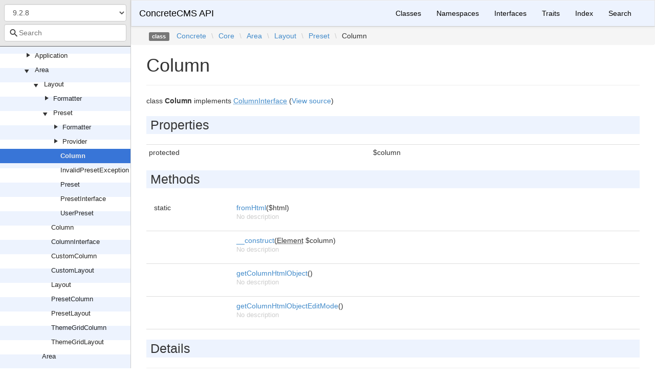

--- FILE ---
content_type: text/html; charset=utf-8
request_url: https://documentation.concretecms.org/api/8.3.0/Concrete/Core/Area/Layout/Preset/Column.html
body_size: 3279
content:
<!DOCTYPE html>
<html lang="en">
<head>
    <meta charset="UTF-8" />
    <meta name="robots" content="index, follow, all" />
    <title>Concrete\Core\Area\Layout\Preset\Column | ConcreteCMS API</title>

            <link rel="stylesheet" type="text/css" href="../../../../../css/bootstrap.min.css">
        <link rel="stylesheet" type="text/css" href="../../../../../css/bootstrap-theme.min.css">
        <link rel="stylesheet" type="text/css" href="../../../../../css/doctum.css">
        <link rel="stylesheet" type="text/css" href="../../../../../fonts/doctum-font.css">
        <script src="../../../../../js/jquery-3.5.1.slim.min.js"></script>
        <script async defer src="../../../../../doctum.js"></script>
        <script async defer src="../../../../../js/bootstrap.min.js"></script>
        <script async defer src="../../../../../js/autocomplete.min.js"></script>
        <meta name="MobileOptimized" content="width">
        <meta name="HandheldFriendly" content="true">
        <meta name="viewport" content="width=device-width,initial-scale=1,maximum-scale=1">

        <link rel="search"
          type="application/opensearchdescription+xml"
          href="https://documentation.concretecms.org/api/opensearch.xml"
          title="ConcreteCMS API (9.2.8)" />
    <link rel="search"
          type="application/opensearchdescription+xml"
          href="https://documentation.concretecms.org/api/opensearch.xml"
          title="ConcreteCMS API (9.2.7)" />
    <link rel="search"
          type="application/opensearchdescription+xml"
          href="https://documentation.concretecms.org/api/opensearch.xml"
          title="ConcreteCMS API (9.2.6)" />
    <link rel="search"
          type="application/opensearchdescription+xml"
          href="https://documentation.concretecms.org/api/opensearch.xml"
          title="ConcreteCMS API (9.2.5)" />
    <link rel="search"
          type="application/opensearchdescription+xml"
          href="https://documentation.concretecms.org/api/opensearch.xml"
          title="ConcreteCMS API (9.2.4)" />
    <link rel="search"
          type="application/opensearchdescription+xml"
          href="https://documentation.concretecms.org/api/opensearch.xml"
          title="ConcreteCMS API (9.2.3)" />
    <link rel="search"
          type="application/opensearchdescription+xml"
          href="https://documentation.concretecms.org/api/opensearch.xml"
          title="ConcreteCMS API (9.2.2)" />
    <link rel="search"
          type="application/opensearchdescription+xml"
          href="https://documentation.concretecms.org/api/opensearch.xml"
          title="ConcreteCMS API (9.2.1)" />
    <link rel="search"
          type="application/opensearchdescription+xml"
          href="https://documentation.concretecms.org/api/opensearch.xml"
          title="ConcreteCMS API (9.2.0)" />
    <link rel="search"
          type="application/opensearchdescription+xml"
          href="https://documentation.concretecms.org/api/opensearch.xml"
          title="ConcreteCMS API (9.1.3)" />
    <link rel="search"
          type="application/opensearchdescription+xml"
          href="https://documentation.concretecms.org/api/opensearch.xml"
          title="ConcreteCMS API (9.1.2)" />
    <link rel="search"
          type="application/opensearchdescription+xml"
          href="https://documentation.concretecms.org/api/opensearch.xml"
          title="ConcreteCMS API (9.1.1)" />
    <link rel="search"
          type="application/opensearchdescription+xml"
          href="https://documentation.concretecms.org/api/opensearch.xml"
          title="ConcreteCMS API (9.1.0)" />
    <link rel="search"
          type="application/opensearchdescription+xml"
          href="https://documentation.concretecms.org/api/opensearch.xml"
          title="ConcreteCMS API (9.0.2)" />
    <link rel="search"
          type="application/opensearchdescription+xml"
          href="https://documentation.concretecms.org/api/opensearch.xml"
          title="ConcreteCMS API (9.0.1)" />
    <link rel="search"
          type="application/opensearchdescription+xml"
          href="https://documentation.concretecms.org/api/opensearch.xml"
          title="ConcreteCMS API (9.0.0)" />
    <link rel="search"
          type="application/opensearchdescription+xml"
          href="https://documentation.concretecms.org/api/opensearch.xml"
          title="ConcreteCMS API (8.5.16)" />
    <link rel="search"
          type="application/opensearchdescription+xml"
          href="https://documentation.concretecms.org/api/opensearch.xml"
          title="ConcreteCMS API (8.5.15)" />
    <link rel="search"
          type="application/opensearchdescription+xml"
          href="https://documentation.concretecms.org/api/opensearch.xml"
          title="ConcreteCMS API (8.5.14)" />
    <link rel="search"
          type="application/opensearchdescription+xml"
          href="https://documentation.concretecms.org/api/opensearch.xml"
          title="ConcreteCMS API (8.5.13)" />
    <link rel="search"
          type="application/opensearchdescription+xml"
          href="https://documentation.concretecms.org/api/opensearch.xml"
          title="ConcreteCMS API (8.5.12)" />
    <link rel="search"
          type="application/opensearchdescription+xml"
          href="https://documentation.concretecms.org/api/opensearch.xml"
          title="ConcreteCMS API (8.5.11)" />
    <link rel="search"
          type="application/opensearchdescription+xml"
          href="https://documentation.concretecms.org/api/opensearch.xml"
          title="ConcreteCMS API (8.5.10)" />
    <link rel="search"
          type="application/opensearchdescription+xml"
          href="https://documentation.concretecms.org/api/opensearch.xml"
          title="ConcreteCMS API (8.5.9)" />
    <link rel="search"
          type="application/opensearchdescription+xml"
          href="https://documentation.concretecms.org/api/opensearch.xml"
          title="ConcreteCMS API (8.5.8)" />
    <link rel="search"
          type="application/opensearchdescription+xml"
          href="https://documentation.concretecms.org/api/opensearch.xml"
          title="ConcreteCMS API (8.5.7)" />
    <link rel="search"
          type="application/opensearchdescription+xml"
          href="https://documentation.concretecms.org/api/opensearch.xml"
          title="ConcreteCMS API (8.5.6)" />
    <link rel="search"
          type="application/opensearchdescription+xml"
          href="https://documentation.concretecms.org/api/opensearch.xml"
          title="ConcreteCMS API (8.5.5)" />
    <link rel="search"
          type="application/opensearchdescription+xml"
          href="https://documentation.concretecms.org/api/opensearch.xml"
          title="ConcreteCMS API (8.5.4)" />
    <link rel="search"
          type="application/opensearchdescription+xml"
          href="https://documentation.concretecms.org/api/opensearch.xml"
          title="ConcreteCMS API (8.5.3)" />
    <link rel="search"
          type="application/opensearchdescription+xml"
          href="https://documentation.concretecms.org/api/opensearch.xml"
          title="ConcreteCMS API (8.5.2)" />
    <link rel="search"
          type="application/opensearchdescription+xml"
          href="https://documentation.concretecms.org/api/opensearch.xml"
          title="ConcreteCMS API (8.5.1)" />
    <link rel="search"
          type="application/opensearchdescription+xml"
          href="https://documentation.concretecms.org/api/opensearch.xml"
          title="ConcreteCMS API (8.5.0)" />
    <link rel="search"
          type="application/opensearchdescription+xml"
          href="https://documentation.concretecms.org/api/opensearch.xml"
          title="ConcreteCMS API (8.4.5)" />
    <link rel="search"
          type="application/opensearchdescription+xml"
          href="https://documentation.concretecms.org/api/opensearch.xml"
          title="ConcreteCMS API (8.4.4)" />
    <link rel="search"
          type="application/opensearchdescription+xml"
          href="https://documentation.concretecms.org/api/opensearch.xml"
          title="ConcreteCMS API (8.4.3)" />
    <link rel="search"
          type="application/opensearchdescription+xml"
          href="https://documentation.concretecms.org/api/opensearch.xml"
          title="ConcreteCMS API (8.4.2)" />
    <link rel="search"
          type="application/opensearchdescription+xml"
          href="https://documentation.concretecms.org/api/opensearch.xml"
          title="ConcreteCMS API (8.4.1)" />
    <link rel="search"
          type="application/opensearchdescription+xml"
          href="https://documentation.concretecms.org/api/opensearch.xml"
          title="ConcreteCMS API (8.4.0)" />
    <link rel="search"
          type="application/opensearchdescription+xml"
          href="https://documentation.concretecms.org/api/opensearch.xml"
          title="ConcreteCMS API (8.3.2)" />
    <link rel="search"
          type="application/opensearchdescription+xml"
          href="https://documentation.concretecms.org/api/opensearch.xml"
          title="ConcreteCMS API (8.3.1)" />
    <link rel="search"
          type="application/opensearchdescription+xml"
          href="https://documentation.concretecms.org/api/opensearch.xml"
          title="ConcreteCMS API (8.3.0)" />
    <link rel="search"
          type="application/opensearchdescription+xml"
          href="https://documentation.concretecms.org/api/opensearch.xml"
          title="ConcreteCMS API (8.2.1)" />
    <link rel="search"
          type="application/opensearchdescription+xml"
          href="https://documentation.concretecms.org/api/opensearch.xml"
          title="ConcreteCMS API (9.2.x-dev)" />
    </head>

    <body id="class" data-name="class:Concrete_Core_Area_Layout_Preset_Column" data-root-path="../../../../../" data-search-index-url="../../../../../doctum-search.json">
            <div id="content">
        <div id="left-column">
                <div id="control-panel">
                    <form action="#">
                <select class="form-control" id="version-switcher" name="version">
                                            <option
                            value="../../../../../../9.2.8/index.html"
                            data-version="9.2.8" selected>9.2.8</option>
                                            <option
                            value="../../../../../../9.2.7/index.html"
                            data-version="9.2.7" >9.2.7</option>
                                            <option
                            value="../../../../../../9.2.6/index.html"
                            data-version="9.2.6" >9.2.6</option>
                                            <option
                            value="../../../../../../9.2.5/index.html"
                            data-version="9.2.5" >9.2.5</option>
                                            <option
                            value="../../../../../../9.2.4/index.html"
                            data-version="9.2.4" >9.2.4</option>
                                            <option
                            value="../../../../../../9.2.3/index.html"
                            data-version="9.2.3" >9.2.3</option>
                                            <option
                            value="../../../../../../9.2.2/index.html"
                            data-version="9.2.2" >9.2.2</option>
                                            <option
                            value="../../../../../../9.2.1/index.html"
                            data-version="9.2.1" >9.2.1</option>
                                            <option
                            value="../../../../../../9.2.0/index.html"
                            data-version="9.2.0" >9.2.0</option>
                                            <option
                            value="../../../../../../9.1.3/index.html"
                            data-version="9.1.3" >9.1.3</option>
                                            <option
                            value="../../../../../../9.1.2/index.html"
                            data-version="9.1.2" >9.1.2</option>
                                            <option
                            value="../../../../../../9.1.1/index.html"
                            data-version="9.1.1" >9.1.1</option>
                                            <option
                            value="../../../../../../9.1.0/index.html"
                            data-version="9.1.0" >9.1.0</option>
                                            <option
                            value="../../../../../../9.0.2/index.html"
                            data-version="9.0.2" >9.0.2</option>
                                            <option
                            value="../../../../../../9.0.1/index.html"
                            data-version="9.0.1" >9.0.1</option>
                                            <option
                            value="../../../../../../9.0.0/index.html"
                            data-version="9.0.0" >9.0.0</option>
                                            <option
                            value="../../../../../../8.5.16/index.html"
                            data-version="8.5.16" >8.5.16</option>
                                            <option
                            value="../../../../../../8.5.15/index.html"
                            data-version="8.5.15" >8.5.15</option>
                                            <option
                            value="../../../../../../8.5.14/index.html"
                            data-version="8.5.14" >8.5.14</option>
                                            <option
                            value="../../../../../../8.5.13/index.html"
                            data-version="8.5.13" >8.5.13</option>
                                            <option
                            value="../../../../../../8.5.12/index.html"
                            data-version="8.5.12" >8.5.12</option>
                                            <option
                            value="../../../../../../8.5.11/index.html"
                            data-version="8.5.11" >8.5.11</option>
                                            <option
                            value="../../../../../../8.5.10/index.html"
                            data-version="8.5.10" >8.5.10</option>
                                            <option
                            value="../../../../../../8.5.9/index.html"
                            data-version="8.5.9" >8.5.9</option>
                                            <option
                            value="../../../../../../8.5.8/index.html"
                            data-version="8.5.8" >8.5.8</option>
                                            <option
                            value="../../../../../../8.5.7/index.html"
                            data-version="8.5.7" >8.5.7</option>
                                            <option
                            value="../../../../../../8.5.6/index.html"
                            data-version="8.5.6" >8.5.6</option>
                                            <option
                            value="../../../../../../8.5.5/index.html"
                            data-version="8.5.5" >8.5.5</option>
                                            <option
                            value="../../../../../../8.5.4/index.html"
                            data-version="8.5.4" >8.5.4</option>
                                            <option
                            value="../../../../../../8.5.3/index.html"
                            data-version="8.5.3" >8.5.3</option>
                                            <option
                            value="../../../../../../8.5.2/index.html"
                            data-version="8.5.2" >8.5.2</option>
                                            <option
                            value="../../../../../../8.5.1/index.html"
                            data-version="8.5.1" >8.5.1</option>
                                            <option
                            value="../../../../../../8.5.0/index.html"
                            data-version="8.5.0" >8.5.0</option>
                                            <option
                            value="../../../../../../8.4.5/index.html"
                            data-version="8.4.5" >8.4.5</option>
                                            <option
                            value="../../../../../../8.4.4/index.html"
                            data-version="8.4.4" >8.4.4</option>
                                            <option
                            value="../../../../../../8.4.3/index.html"
                            data-version="8.4.3" >8.4.3</option>
                                            <option
                            value="../../../../../../8.4.2/index.html"
                            data-version="8.4.2" >8.4.2</option>
                                            <option
                            value="../../../../../../8.4.1/index.html"
                            data-version="8.4.1" >8.4.1</option>
                                            <option
                            value="../../../../../../8.4.0/index.html"
                            data-version="8.4.0" >8.4.0</option>
                                            <option
                            value="../../../../../../8.3.2/index.html"
                            data-version="8.3.2" >8.3.2</option>
                                            <option
                            value="../../../../../../8.3.1/index.html"
                            data-version="8.3.1" >8.3.1</option>
                                            <option
                            value="../../../../../../8.3.0/index.html"
                            data-version="8.3.0" >8.3.0</option>
                                            <option
                            value="../../../../../../8.2.1/index.html"
                            data-version="8.2.1" >8.2.1</option>
                                            <option
                            value="../../../../../../9.2.x-dev/index.html"
                            data-version="9.2.x-dev" >9.2.x-dev</option>
                                    </select>
            </form>
                <div class="search-bar hidden" id="search-progress-bar-container">
            <div class="progress">
                <div class="progress-bar" role="progressbar" id="search-progress-bar"
                    aria-valuenow="0" aria-valuemin="0" aria-valuemax="100" style="width: 0%"></div>
            </div>
        </div>
        <form id="search-form" action="../../../../../search.html">
            <span class="icon icon-search"></span>
            <input name="search"
                   id="doctum-search-auto-complete"
                   class="typeahead form-control"
                   type="search"
                   placeholder="Search"
                   spellcheck="false"
                   autocorrect="off"
                   autocomplete="off"
                   autocapitalize="off">
            <div class="auto-complete-results" id="auto-complete-results"></div>
        </form>
    </div>

                <div id="api-tree"></div>

        </div>
        <div id="right-column">
                <nav id="site-nav" class="navbar navbar-default" role="navigation">
        <div class="container-fluid">
            <div class="navbar-header">
                <button type="button" class="navbar-toggle" data-toggle="collapse" data-target="#navbar-elements">
                    <span class="sr-only">Toggle navigation</span>
                    <span class="icon-bar"></span>
                    <span class="icon-bar"></span>
                    <span class="icon-bar"></span>
                </button>
                <a class="navbar-brand" href="../../../../../index.html">ConcreteCMS API</a>
            </div>
            <div class="collapse navbar-collapse" id="navbar-elements">
                <ul class="nav navbar-nav">
                                        <li role="presentation" class="dropdown visible-xs-block visible-sm-block">
                        <a class="dropdown-toggle" data-toggle="dropdown" href="#"
                            role="button" aria-haspopup="true" aria-expanded="false">Versions&nbsp;<span class="caret"></span>
                        </a>
                        <ul class="dropdown-menu">
                        <li class="active"><a href="../../../../../../9.2.8/index.html" data-version="9.2.8">9.2.8</a></li>
                        <li ><a href="../../../../../../9.2.7/index.html" data-version="9.2.7">9.2.7</a></li>
                        <li ><a href="../../../../../../9.2.6/index.html" data-version="9.2.6">9.2.6</a></li>
                        <li ><a href="../../../../../../9.2.5/index.html" data-version="9.2.5">9.2.5</a></li>
                        <li ><a href="../../../../../../9.2.4/index.html" data-version="9.2.4">9.2.4</a></li>
                        <li ><a href="../../../../../../9.2.3/index.html" data-version="9.2.3">9.2.3</a></li>
                        <li ><a href="../../../../../../9.2.2/index.html" data-version="9.2.2">9.2.2</a></li>
                        <li ><a href="../../../../../../9.2.1/index.html" data-version="9.2.1">9.2.1</a></li>
                        <li ><a href="../../../../../../9.2.0/index.html" data-version="9.2.0">9.2.0</a></li>
                        <li ><a href="../../../../../../9.1.3/index.html" data-version="9.1.3">9.1.3</a></li>
                        <li ><a href="../../../../../../9.1.2/index.html" data-version="9.1.2">9.1.2</a></li>
                        <li ><a href="../../../../../../9.1.1/index.html" data-version="9.1.1">9.1.1</a></li>
                        <li ><a href="../../../../../../9.1.0/index.html" data-version="9.1.0">9.1.0</a></li>
                        <li ><a href="../../../../../../9.0.2/index.html" data-version="9.0.2">9.0.2</a></li>
                        <li ><a href="../../../../../../9.0.1/index.html" data-version="9.0.1">9.0.1</a></li>
                        <li ><a href="../../../../../../9.0.0/index.html" data-version="9.0.0">9.0.0</a></li>
                        <li ><a href="../../../../../../8.5.16/index.html" data-version="8.5.16">8.5.16</a></li>
                        <li ><a href="../../../../../../8.5.15/index.html" data-version="8.5.15">8.5.15</a></li>
                        <li ><a href="../../../../../../8.5.14/index.html" data-version="8.5.14">8.5.14</a></li>
                        <li ><a href="../../../../../../8.5.13/index.html" data-version="8.5.13">8.5.13</a></li>
                        <li ><a href="../../../../../../8.5.12/index.html" data-version="8.5.12">8.5.12</a></li>
                        <li ><a href="../../../../../../8.5.11/index.html" data-version="8.5.11">8.5.11</a></li>
                        <li ><a href="../../../../../../8.5.10/index.html" data-version="8.5.10">8.5.10</a></li>
                        <li ><a href="../../../../../../8.5.9/index.html" data-version="8.5.9">8.5.9</a></li>
                        <li ><a href="../../../../../../8.5.8/index.html" data-version="8.5.8">8.5.8</a></li>
                        <li ><a href="../../../../../../8.5.7/index.html" data-version="8.5.7">8.5.7</a></li>
                        <li ><a href="../../../../../../8.5.6/index.html" data-version="8.5.6">8.5.6</a></li>
                        <li ><a href="../../../../../../8.5.5/index.html" data-version="8.5.5">8.5.5</a></li>
                        <li ><a href="../../../../../../8.5.4/index.html" data-version="8.5.4">8.5.4</a></li>
                        <li ><a href="../../../../../../8.5.3/index.html" data-version="8.5.3">8.5.3</a></li>
                        <li ><a href="../../../../../../8.5.2/index.html" data-version="8.5.2">8.5.2</a></li>
                        <li ><a href="../../../../../../8.5.1/index.html" data-version="8.5.1">8.5.1</a></li>
                        <li ><a href="../../../../../../8.5.0/index.html" data-version="8.5.0">8.5.0</a></li>
                        <li ><a href="../../../../../../8.4.5/index.html" data-version="8.4.5">8.4.5</a></li>
                        <li ><a href="../../../../../../8.4.4/index.html" data-version="8.4.4">8.4.4</a></li>
                        <li ><a href="../../../../../../8.4.3/index.html" data-version="8.4.3">8.4.3</a></li>
                        <li ><a href="../../../../../../8.4.2/index.html" data-version="8.4.2">8.4.2</a></li>
                        <li ><a href="../../../../../../8.4.1/index.html" data-version="8.4.1">8.4.1</a></li>
                        <li ><a href="../../../../../../8.4.0/index.html" data-version="8.4.0">8.4.0</a></li>
                        <li ><a href="../../../../../../8.3.2/index.html" data-version="8.3.2">8.3.2</a></li>
                        <li ><a href="../../../../../../8.3.1/index.html" data-version="8.3.1">8.3.1</a></li>
                        <li ><a href="../../../../../../8.3.0/index.html" data-version="8.3.0">8.3.0</a></li>
                        <li ><a href="../../../../../../8.2.1/index.html" data-version="8.2.1">8.2.1</a></li>
                        <li ><a href="../../../../../../9.2.x-dev/index.html" data-version="9.2.x-dev">9.2.x-dev</a></li>
                        </ul>
                    </li>
                    <li><a href="../../../../../classes.html">Classes</a></li>
                    <li><a href="../../../../../namespaces.html">Namespaces</a></li>
                    <li><a href="../../../../../interfaces.html">Interfaces</a></li>
                    <li><a href="../../../../../traits.html">Traits</a></li>
                    <li><a href="../../../../../doc-index.html">Index</a></li>
                    <li><a href="../../../../../search.html">Search</a></li>
                </ul>
            </div>
        </div>
    </nav>

                        <div class="namespace-breadcrumbs">
            <ol class="breadcrumb">
                <li><span class="label label-default">class</span></li>
                        <li><a href="../../../../../Concrete.html">Concrete</a></li><li class="backslash">\</li><li><a href="../../../../../Concrete/Core.html">Core</a></li><li class="backslash">\</li><li><a href="../../../../../Concrete/Core/Area.html">Area</a></li><li class="backslash">\</li><li><a href="../../../../../Concrete/Core/Area/Layout.html">Layout</a></li><li class="backslash">\</li><li><a href="../../../../../Concrete/Core/Area/Layout/Preset.html">Preset</a></li><li class="backslash">\</li><li>Column</li>
            </ol>
        </div>
                <div id="page-content">
    <div class="page-header">
        <h1>Column    
            </h1>
    </div>

    
    <p>        class
    <strong>Column</strong>        implements        <a href="../../../../../Concrete/Core/Area/Layout/ColumnInterface.html"><abbr title="Concrete\Core\Area\Layout\ColumnInterface">ColumnInterface</abbr></a>        (<a href="https://github.com/concrete5/concrete5/blob/9.2.8/concrete/src/Area/Layout/Preset/Column.php">View source</a>)
</p>

        
    
        

            
        
    
            <h2>Properties</h2>

            <table class="table table-condensed">
                    <tr>
                <td class="type" id="property_column">
                                        protected                                        
                                                                                
                                    </td>
                <td>$column</td>
                <td class="last"></td>
                <td></td>
            </tr>
            </table>

    
            <h2>Methods</h2>

            <div class="container-fluid underlined">
                    <div class="row">
                <div class="col-md-2 type">
                    static&nbsp;
                </div>
                <div class="col-md-8">
                    <a href="#method_fromHtml">fromHtml</a>($html)
        
                                            <p class="no-description">No description</p>
                                    </div>
                <div class="col-md-2"></div>
            </div>
                    <div class="row">
                <div class="col-md-2 type">
                    
                </div>
                <div class="col-md-8">
                    <a href="#method___construct">__construct</a>(<abbr title="HtmlObject\Element">Element</abbr> $column)
        
                                            <p class="no-description">No description</p>
                                    </div>
                <div class="col-md-2"></div>
            </div>
                    <div class="row">
                <div class="col-md-2 type">
                    
                </div>
                <div class="col-md-8">
                    <a href="#method_getColumnHtmlObject">getColumnHtmlObject</a>()
        
                                            <p class="no-description">No description</p>
                                    </div>
                <div class="col-md-2"></div>
            </div>
                    <div class="row">
                <div class="col-md-2 type">
                    
                </div>
                <div class="col-md-8">
                    <a href="#method_getColumnHtmlObjectEditMode">getColumnHtmlObjectEditMode</a>()
        
                                            <p class="no-description">No description</p>
                                    </div>
                <div class="col-md-2"></div>
            </div>
            </div>


        <h2>Details</h2>

            <div id="method-details">
                    <div class="method-item">
                    <h3 id="method_fromHtml">
        <div class="location"><a href="https://github.com/concrete5/concrete5/blob/9.2.8/concrete/src/Area/Layout/Preset/Column.php#L12">at line 12</a></div>
        <code>        static            
    <strong>fromHtml</strong>($html)
        </code>
    </h3>
    <div class="details">    
    
            

        <div class="method-description">
                            <p class="no-description">No description</p>
                    
        </div>
        <div class="tags">
                            <h4>Parameters</h4>

                    <table class="table table-condensed">
                    <tr>
                <td></td>
                <td>$html</td>
                <td></td>
            </tr>
            </table>

            
            
            
            
                    </div>
    </div>

            </div>
                    <div class="method-item">
                    <h3 id="method___construct">
        <div class="location"><a href="https://github.com/concrete5/concrete5/blob/9.2.8/concrete/src/Area/Layout/Preset/Column.php#L30">at line 30</a></div>
        <code>                    
    <strong>__construct</strong>(<abbr title="HtmlObject\Element">Element</abbr> $column)
        </code>
    </h3>
    <div class="details">    
    
            

        <div class="method-description">
                            <p class="no-description">No description</p>
                    
        </div>
        <div class="tags">
                            <h4>Parameters</h4>

                    <table class="table table-condensed">
                    <tr>
                <td><abbr title="HtmlObject\Element">Element</abbr></td>
                <td>$column</td>
                <td></td>
            </tr>
            </table>

            
            
            
            
                    </div>
    </div>

            </div>
                    <div class="method-item">
                    <h3 id="method_getColumnHtmlObject">
        <div class="location"><a href="https://github.com/concrete5/concrete5/blob/9.2.8/concrete/src/Area/Layout/Preset/Column.php#L35">at line 35</a></div>
        <code>                    
    <strong>getColumnHtmlObject</strong>()
        </code>
    </h3>
    <div class="details">    
    
            

        <div class="method-description">
                            <p class="no-description">No description</p>
                    
        </div>
        <div class="tags">
            
            
            
            
                    </div>
    </div>

            </div>
                    <div class="method-item">
                    <h3 id="method_getColumnHtmlObjectEditMode">
        <div class="location"><a href="https://github.com/concrete5/concrete5/blob/9.2.8/concrete/src/Area/Layout/Preset/Column.php#L40">at line 40</a></div>
        <code>                    
    <strong>getColumnHtmlObjectEditMode</strong>()
        </code>
    </h3>
    <div class="details">    
    
            

        <div class="method-description">
                            <p class="no-description">No description</p>
                    
        </div>
        <div class="tags">
            
            
            
            
                    </div>
    </div>

            </div>
            </div>

    
</div><div id="footer">
        Generated by <a href="https://github.com/code-lts/doctum">Doctum, a API Documentation generator and fork of Sami</a>.</div></div>
    </div>
    </body>

</html>


--- FILE ---
content_type: application/javascript; charset=utf-8
request_url: https://documentation.concretecms.org/api/8.3.0/js/autocomplete.min.js
body_size: 3645
content:
/*!
 * AutoComplete.js v10.2.6 (https://github.com/TarekRaafat/autoComplete.js)
 * Licensed under the Apache 2.0 license
 */
var t,e;t=this,e=function(){"use strict";function t(t,e){var n=Object.keys(t);if(Object.getOwnPropertySymbols){var r=Object.getOwnPropertySymbols(t);e&&(r=r.filter((function(e){return Object.getOwnPropertyDescriptor(t,e).enumerable}))),n.push.apply(n,r)}return n}function e(e){for(var n=1;n<arguments.length;n++){var i=null!=arguments[n]?arguments[n]:{};n%2?t(Object(i),!0).forEach((function(t){r(e,t,i[t])})):Object.getOwnPropertyDescriptors?Object.defineProperties(e,Object.getOwnPropertyDescriptors(i)):t(Object(i)).forEach((function(t){Object.defineProperty(e,t,Object.getOwnPropertyDescriptor(i,t))}))}return e}function n(t){return(n="function"==typeof Symbol&&"symbol"==typeof Symbol.iterator?function(t){return typeof t}:function(t){return t&&"function"==typeof Symbol&&t.constructor===Symbol&&t!==Symbol.prototype?"symbol":typeof t})(t)}function r(t,e,n){return e in t?Object.defineProperty(t,e,{value:n,enumerable:!0,configurable:!0,writable:!0}):t[e]=n,t}function i(t){return function(t){if(Array.isArray(t))return s(t)}(t)||function(t){if("undefined"!=typeof Symbol&&null!=t[Symbol.iterator]||null!=t["@@iterator"])return Array.from(t)}(t)||o(t)||function(){throw new TypeError("Invalid attempt to spread non-iterable instance.\nIn order to be iterable, non-array objects must have a [Symbol.iterator]() method.")}()}function o(t,e){if(t){if("string"==typeof t)return s(t,e);var n=Object.prototype.toString.call(t).slice(8,-1);return"Object"===n&&t.constructor&&(n=t.constructor.name),"Map"===n||"Set"===n?Array.from(t):"Arguments"===n||/^(?:Ui|I)nt(?:8|16|32)(?:Clamped)?Array$/.test(n)?s(t,e):void 0}}function s(t,e){(null==e||e>t.length)&&(e=t.length);for(var n=0,r=new Array(e);n<e;n++)r[n]=t[n];return r}var u=function(t){return"string"==typeof t?document.querySelector(t):t()},a=function(t,e){var n="string"==typeof t?document.createElement(t):t;for(var r in e){var i=e[r];if("inside"===r)i.append(n);else if("dest"===r)u(i[0]).insertAdjacentElement(i[1],n);else if("around"===r){var o=i;o.parentNode.insertBefore(n,o),n.append(o),null!=o.getAttribute("autofocus")&&o.focus()}else r in n?n[r]=i:n.setAttribute(r,i)}return n},c=function(t,e){return t=t.toString().toLowerCase(),e?t.normalize("NFD").replace(/[\u0300-\u036f]/g,"").normalize("NFC"):t},l=function(t,n){return a("mark",e({innerHTML:t},"string"==typeof n&&{class:n})).outerHTML},f=function(t,e){e.input.dispatchEvent(new CustomEvent(t,{bubbles:!0,detail:e.feedback,cancelable:!0}))},p=function(t,e,n){var r=n||{},i=r.mode,o=r.diacritics,s=r.highlight,u=c(e,o);if(e=e.toString(),t=c(t,o),"loose"===i){var a=(t=t.replace(/ /g,"")).length,f=0,p=Array.from(e).map((function(e,n){return f<a&&u[n]===t[f]&&(e=s?l(e,s):e,f++),e})).join("");if(f===a)return p}else{var d=u.indexOf(t);if(~d)return t=e.substring(d,d+t.length),d=s?e.replace(t,l(t,s)):e}},d=function(t,e){return new Promise((function(n,r){var i;return(i=t.data).cache&&i.store?n():new Promise((function(t,n){return"function"==typeof i.src?i.src(e).then(t,n):t(i.src)})).then((function(e){try{return t.feedback=i.store=e,f("response",t),n()}catch(t){return r(t)}}),r)}))},h=function(t,e){var n=e.data,r=e.searchEngine,i=[];n.store.forEach((function(s,u){var a=function(n){var o=n?s[n]:s,u="function"==typeof r?r(t,o):p(t,o,{mode:r,diacritics:e.diacritics,highlight:e.resultItem.highlight});if(u){var a={match:u,value:s};n&&(a.key=n),i.push(a)}};if(n.keys){var c,l=function(t,e){var n="undefined"!=typeof Symbol&&t[Symbol.iterator]||t["@@iterator"];if(!n){if(Array.isArray(t)||(n=o(t))||e&&t&&"number"==typeof t.length){n&&(t=n);var r=0,i=function(){};return{s:i,n:function(){return r>=t.length?{done:!0}:{done:!1,value:t[r++]}},e:function(t){throw t},f:i}}throw new TypeError("Invalid attempt to iterate non-iterable instance.\nIn order to be iterable, non-array objects must have a [Symbol.iterator]() method.")}var s,u=!0,a=!1;return{s:function(){n=n.call(t)},n:function(){var t=n.next();return u=t.done,t},e:function(t){a=!0,s=t},f:function(){try{u||null==n.return||n.return()}finally{if(a)throw s}}}}(n.keys);try{for(l.s();!(c=l.n()).done;)a(c.value)}catch(t){l.e(t)}finally{l.f()}}else a()})),n.filter&&(i=n.filter(i));var s=i.slice(0,e.resultsList.maxResults);e.feedback={query:t,matches:i,results:s},f("results",e)},m="aria-expanded",b="aria-activedescendant",y="aria-selected",v=function(t,n){t.feedback.selection=e({index:n},t.feedback.results[n])},g=function(t){t.isOpen||((t.wrapper||t.input).setAttribute(m,!0),t.list.removeAttribute("hidden"),t.isOpen=!0,f("open",t))},w=function(t){t.isOpen&&((t.wrapper||t.input).setAttribute(m,!1),t.input.setAttribute(b,""),t.list.setAttribute("hidden",""),t.isOpen=!1,f("close",t))},O=function(t,e){var n=e.resultItem,r=e.list.getElementsByTagName(n.tag),o=!!n.selected&&n.selected.split(" ");if(e.isOpen&&r.length){var s,u,a=e.cursor;t>=r.length&&(t=0),t<0&&(t=r.length-1),e.cursor=t,a>-1&&(r[a].removeAttribute(y),o&&(u=r[a].classList).remove.apply(u,i(o))),r[t].setAttribute(y,!0),o&&(s=r[t].classList).add.apply(s,i(o)),e.input.setAttribute(b,r[e.cursor].id),e.list.scrollTop=r[t].offsetTop-e.list.clientHeight+r[t].clientHeight+5,e.feedback.cursor=e.cursor,v(e,t),f("navigate",e)}},A=function(t){O(t.cursor+1,t)},k=function(t){O(t.cursor-1,t)},L=function(t,e,n){(n=n>=0?n:t.cursor)<0||(t.feedback.event=e,v(t,n),f("selection",t),w(t))};function j(t,n){var r=this;return new Promise((function(i,o){var s,u;return s=n||((u=t.input)instanceof HTMLInputElement||u instanceof HTMLTextAreaElement?u.value:u.innerHTML),function(t,e,n){return e?e(t):t.length>=n}(s=t.query?t.query(s):s,t.trigger,t.threshold)?d(t,s).then((function(n){try{return t.feedback instanceof Error?i():(h(s,t),t.resultsList&&function(t){var n=t.resultsList,r=t.list,i=t.resultItem,o=t.feedback,s=o.matches,u=o.results;if(t.cursor=-1,r.innerHTML="",s.length||n.noResults){var c=new DocumentFragment;u.forEach((function(t,n){var r=a(i.tag,e({id:"".concat(i.id,"_").concat(n),role:"option",innerHTML:t.match,inside:c},i.class&&{class:i.class}));i.element&&i.element(r,t)})),r.append(c),n.element&&n.element(r,o),g(t)}else w(t)}(t),c.call(r))}catch(t){return o(t)}}),o):(w(t),c.call(r));function c(){return i()}}))}var S=function(t,e){for(var n in t)for(var r in t[n])e(n,r)},T=function(t){var n,r,i,o=t.events,s=(n=function(){return j(t)},r=t.debounce,function(){clearTimeout(i),i=setTimeout((function(){return n()}),r)}),u=t.events=e({input:e({},o&&o.input)},t.resultsList&&{list:o?e({},o.list):{}}),a={input:{input:function(){s()},keydown:function(e){!function(t,e){switch(t.keyCode){case 40:case 38:t.preventDefault(),40===t.keyCode?A(e):k(e);break;case 13:e.submit||t.preventDefault(),e.cursor>=0&&L(e,t);break;case 9:e.resultsList.tabSelect&&e.cursor>=0&&L(e,t);break;case 27:e.input.value="",w(e)}}(e,t)},blur:function(){w(t)}},list:{mousedown:function(t){t.preventDefault()},click:function(e){!function(t,e){var n=e.resultItem.tag.toUpperCase(),r=Array.from(e.list.querySelectorAll(n)),i=t.target.closest(n);i&&i.nodeName===n&&L(e,t,r.indexOf(i))}(e,t)}}};S(a,(function(e,n){(t.resultsList||"input"===n)&&(u[e][n]||(u[e][n]=a[e][n]))})),S(u,(function(e,n){t[e].addEventListener(n,u[e][n])}))};function E(t){var n=this;return new Promise((function(r,i){var o,s,u;if(o=t.placeHolder,u={role:"combobox","aria-owns":(s=t.resultsList).id,"aria-haspopup":!0,"aria-expanded":!1},a(t.input,e(e({"aria-controls":s.id,"aria-autocomplete":"both"},o&&{placeholder:o}),!t.wrapper&&e({},u))),t.wrapper&&(t.wrapper=a("div",e({around:t.input,class:t.name+"_wrapper"},u))),s&&(t.list=a(s.tag,e({dest:[s.destination,s.position],id:s.id,role:"listbox",hidden:"hidden"},s.class&&{class:s.class}))),T(t),t.data.cache)return d(t).then((function(t){try{return c.call(n)}catch(t){return i(t)}}),i);function c(){return f("init",t),r()}return c.call(n)}))}function x(t){var e=t.prototype;e.init=function(){E(this)},e.start=function(t){j(this,t)},e.unInit=function(){if(this.wrapper){var t=this.wrapper.parentNode;t.insertBefore(this.input,this.wrapper),t.removeChild(this.wrapper)}var e;S((e=this).events,(function(t,n){e[t].removeEventListener(n,e.events[t][n])}))},e.open=function(){g(this)},e.close=function(){w(this)},e.goTo=function(t){O(t,this)},e.next=function(){A(this)},e.previous=function(){k(this)},e.select=function(t){L(this,null,t)},e.search=function(t,e,n){return p(t,e,n)}}return function t(e){this.options=e,this.id=t.instances=(t.instances||0)+1,this.name="autoComplete",this.wrapper=1,this.threshold=1,this.debounce=0,this.resultsList={position:"afterend",tag:"ul",maxResults:5},this.resultItem={tag:"li"},function(t){var e=t.name,r=t.options,i=t.resultsList,o=t.resultItem;for(var s in r)if("object"===n(r[s]))for(var a in t[s]||(t[s]={}),r[s])t[s][a]=r[s][a];else t[s]=r[s];t.selector=t.selector||"#"+e,i.destination=i.destination||t.selector,i.id=i.id||e+"_list_"+t.id,o.id=o.id||e+"_result",t.input=u(t.selector)}(this),x.call(this,t),E(this)}},"object"==typeof exports&&"undefined"!=typeof module?module.exports=e():"function"==typeof define&&define.amd?define(e):(t="undefined"!=typeof globalThis?globalThis:t||self).autoComplete=e();
